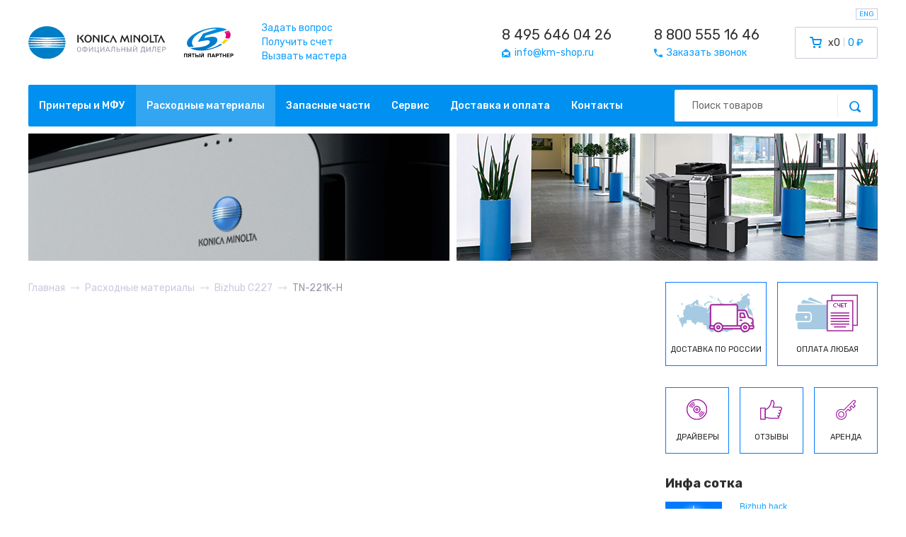

--- FILE ---
content_type: text/html; charset=utf-8
request_url: https://www.km-shop.ru/toner/konica-minolta/TN-221K-H/?s=Bizhub+C227
body_size: 8269
content:
<!DOCTYPE html>
<html lang="ru">
<head>
	<meta charset="UTF-8">
		<meta name="viewport" content="width=device-width, initial-scale=1">
		<meta name="format-detection" content="telephone=no">
		<title>KM SHOP — Расходные материалы — Konica Minolta</title>
			<link rel="icon" href="/km_favicon.ico" type="image/x-icon">
	<link rel="canonical" href="https://www.km-shop.ru/toner/konica-minolta/TN-221K-H/" />
	<link rel="preconnect" href="https://fonts.gstatic.com">
	<link href="https://fonts.googleapis.com/css2?family=Rubik:wght@300;400;500;700&display=swap" rel="stylesheet">
	<link rel="preload" href="/assets/css/style.css?1725304417" as="style">

	<link rel="stylesheet" href="/assets/css/style.css?1725304417" type="text/css">
	<link rel="stylesheet" href="/css/index.css?1725312370" type="text/css">
	
		<link rel="stylesheet" href="/css/glide.core.css?1447683024">
	<link rel="stylesheet" href="/css/glide.theme.css?1447684177">
	
	<script type="application/ld+json">
		{
			"@context": "http://schema.org",
			"@type": "Organization",
			"url": "https://www.km-shop.ru",
			"logo": "https://www.km-shop.ru/images/template/logo.gif",
			"contactPoint": [
				{
					"@type": "ContactPoint",
					"telephone": "+7-495-646-0426",
					"contactType": "customer service"
				},
				{
					"@type": "ContactPoint",
					"telephone": "+7-800-555-1646",
					"contactType": "customer service"
				} 
			],
			"address": {
				"@type": "PostalAddress",
				"addressCountry": "Россия",
				"streetAddress": "ул. Советской Армии, дом 7",
				"addressLocality": "Москва",
				"telephone": "+7-495-646-0426"
			}
		}
	</script>

	<script src='/js/jquery.js'></script>
	<script src='/js/libs.js?1635532718'></script>
	<script src="/js/core.js?1759665237"></script>
	<script src='/js/jquery.inputmask.js'></script>
		<script src='/js/glide.js?1447683592'></script>
	<!-- <script src='https://cdnjs.cloudflare.com/ajax/libs/mustache.js/0.7.2/mustache.min.js'></script> -->
	<script src='/js/switchery.min.js?1414147954'></script>
	<script src="https://ulogin.ru/js/ulogin.js"></script>
	<script src="https://www.google.com/recaptcha/api.js"></script>
	
	</head>
<body class="new_design sub-1719 page-without-wrapper">
	<div id="mobile_overlay"></div>
	<div id="mobile_menu">
		<button type="button" class="close">&times;</button>
		<div class="menu row_inline">
						<a class="col" href="/">Главная</a>
			<a class="col" href="/konica-minolta/">Принтеры и МФУ</a>
			<a class="col" href="/toner/">Расходные материалы</a>
			<a class="col" href="/konica-minolta-parts/">Запасные части</a>
			<a class="col" href="/service/">Сервис</a>
			<a class="col" href="/delivery/">Доставка и оплата</a>
			<a class="col" href="/contacts/">Контакты</a>
			<a class="col" href="/all-responses/">Отзывы</a>
			<a class="col" href="/konica-minolta/archive/">Архив</a>
		</div>
		<form action="/search/" class="search_form">
			<input class="input" type="text" name="query" placeholder="Поиск товаров">
			<button type="submit" class="search_btn"><i class="fi fi-search"></i></button>
		</form>
	</div>
	<header id="new_header">
		<div class="container">
			<div class="top_block row align-center">
				<div class="logo row align-center">
					<a class="logo_konica" href="/"><img src="/assets/img/konica.svg" alt=""></a>
					<a class="logo_5p" href="https://5partner.ru"><img src="/assets/img/5partner.svg" alt=""></a>
				</div>
				<div class="links">
					<a href="/feedback/question/">Задать вопрос</a><br>
					<a href="/feedback/cashless/">Получить счет</a><br>
					<a href="/feedback/master/">Вызвать мастера</a>
				</div>
								<div class="contacts row">
										<div class="contact">
						<a href="tel:+74956460426" class="phone">8 495 646 04 26</a><br>						<a href="mailto:info@km-shop.ru"><i class="fi fi-email"></i><span>info@km-shop.ru</span></a>
					</div>
					<div class="contact">
						<a href="tel:+78005551646" class="phone">8 800 555 16 46</a><br>						<a href="/feedback/call/"><i class="fi fi-phone"></i><span>Заказать звонок</span></a>
					</div>
				</div>
				<div class="cart">
										<a href="/cart/" id="header_cart" class="row">
						<i class="fi fi-cart"></i>
						<span class="count">x0</span>
						<span class="sum">0 ₽</span>
					</a>
				</div>
				<div class="mobile_block row align-center">
					<a href="tel:+78005551646"><i class="fi fi-phone"></i></a>
					<a href="/cart/"><i class="fi fi-cart"></i></a>
					<button type="button" id="menu_toggle"><span></span><span></span><span></span></button>
				</div>
				<button type="button" class="toggle_lang" data-lang="en">ENG</button>
			</div>
			<div class="navmenu row align-center">
				<div class="menu row">
					<a class="col" href="/konica-minolta/">Принтеры и МФУ</a><a class="col active" href="/toner/">Расходные материалы</a><a class="col" href="/konica-minolta-parts/">Запасные части</a><a class="col" href="/service/">Сервис</a><a class="col" href="/delivery/">Доставка и оплата</a><a class="col" href="/contacts/">Контакты</a>				</div>
				<form action="/search/" class="search_form">
					<input class="input" type="text" name="query" placeholder="Поиск товаров">
					<button type="submit" class="search_btn"><i class="fi fi-search"></i></button>
				</form>
			</div>
			<div class="banners row">
				<img src="/assets/img/slide1new.jpg" width="595" height="180" alt="">
				<img src="/assets/img/slide2new.jpg" width="595" height="180" alt="">
			</div>
		</div>
	</header>

	<section id="breadcrumbs">
	<div class="container">
		<ul itemscope itemtype="http://schema.org/BreadcrumbList" class="row align-center flex-wrap">
			<li itemprop="itemListElement" itemscope itemtype="http://schema.org/ListItem"><a itemprop="item" href="/"><span itemprop="name">Главная</span></a><i class="fi fi-arrow-right"></i><meta itemprop="position" content="0"></li><li itemprop="itemListElement" itemscope itemtype="http://schema.org/ListItem"><a itemprop="item" href="/toner/"><span itemprop="name">Расходные материалы</span></a><i class="fi fi-arrow-right"></i><meta itemprop="position" content="1"></li><li itemprop="itemListElement" itemscope itemtype="http://schema.org/ListItem"><a itemprop="item" href="/toner/konica-minolta-bizhub/C227/"><span itemprop="name">Bizhub C227</span></a><i class="fi fi-arrow-right"></i><meta itemprop="position" content="2"></li><li itemprop="itemListElement" itemscope itemtype="http://schema.org/ListItem"><span itemprop="name">TN-221K-H</span><meta itemprop="position" content="3"></li>		</ul>
	</div>
</section>
	<input type="hidden" name="auth_usr_id" id="auth_usr_id" value="0">
		<div class="wrapper ">

		<div id="page">
		<div class='inner'>
		<div class='left-col contacts-page' >	






					<div class="end_left_col"></div>
				</div>
								<div class='right-col'>
					<div class="sidebar_info row" onclick="window.location.href = '/delivery/';" style="cursor: pointer;">
						<div class="info_item">
							<img class="info_img" src="/assets/img/delivery.png" alt="">
							<div class="info_title">Доставка по России</div>
						</div>
						<div class="info_item">
							<img class="info_img" src="/assets/img/payment.png" alt="">
							<div class="info_title">Оплата любая</div>
						</div>
					</div>
										<div class="sidebar_info row" style="margin-top: 30px;">
						<a class="info_item" href="/service/all-drivers/">
							<img class="info_img" src="/assets/img/icons/disk.png" width="32" height="32" alt="">
							<div class="info_title">Драйверы</div>
						</a>
						<a class="info_item" href="/all-responses/">
							<img class="info_img" src="/assets/img/icons/like.png" width="32" height="32" alt="">
							<div class="info_title">Отзывы</div>
						</a>
						<a class="info_item" href="https://5partner.ru/click-contract/">
							<img class="info_img" src="/assets/img/icons/key.png" width="32" height="32" alt="">
							<div class="info_title">Аренда</div>
						</a>
					</div>
					 



<div class='news'>
  <div class='h2' style='font-size: 18px;font-weight: bold;color: #2f2f2f;'>Инфа сотка</div>
  <ul>



<li class='with-preview'><div class='news-preview'><a href='http://5partner.ru/news/Bizhub+hack/?pgcnt=60'><img src='/netcat_files/238/315/good_idea_1_1.jpg' alt='Bizhub hack'></a></div>
               <div class='news-info'>
                  <a href='http://5partner.ru/news/Bizhub+hack/?pgcnt=60'>Bizhub hack</a>
                  <span><p>Серия подсказок «bizhub hack» сделает ваше общение с техникой Konica Minolta ...</p></span>
               </div></li><li class='with-preview'><div class='news-preview'><a href='http://5partner.ru/news/a3-color-2010-2025.html'><img src='/netcat_files/238/315/actual_a3_color_preview_2025.jpg' alt='за 2010г.-2025г. вообще все цветные Konica Minolta А3'></a></div>
               <div class='news-info'>
                  <a href='http://5partner.ru/news/a3-color-2010-2025.html'>за 2010г.-2025г. вообще все цветные Konica Minolta А3</a>
                  <span><p>На графике изображены цветные модели МФУ Konica Minolta формата А3 (кроме ...</p></span>
               </div></li><li class='with-preview'><div class='news-preview'><a href='http://5partner.ru/news/pro-color-2010-2024.html'><img src='/netcat_files/238/315/actual_pro_color_preview2.jpg' alt='за 2010г.-2024г. вообще все цветные Konica Minolta PRO'></a></div>
               <div class='news-info'>
                  <a href='http://5partner.ru/news/pro-color-2010-2024.html'>за 2010г.-2024г. вообще все цветные Konica Minolta PRO</a>
                  <span><p>На графике изображены цветные модели МФУ Konica Minolta формата PRO с учетом ...</p></span>
               </div></li><li class='with-preview'><div class='news-preview'><a href='http://5partner.ru/news/5partner_2022.html'><img src='/netcat_files/238/315/5partner_na_svyazi3_thumb1.jpeg' alt='5партнер на связи'></a></div>
               <div class='news-info'>
                  <a href='http://5partner.ru/news/5partner_2022.html'>5партнер на связи</a>
                  <span><p>Компания Пятый партнер не ушла с Российского рынка и продолжает работать. ...</p></span>
               </div></li><li class='with-preview'><div class='news-preview'><a href='http://5partner.ru/news/winner_2021.html'><img src='/netcat_files/238/315/5partner_winner_2021_2_low3_thumb1.jpeg' alt='5partner награды в 2022'></a></div>
               <div class='news-info'>
                  <a href='http://5partner.ru/news/winner_2021.html'>5partner награды в 2022</a>
                  <span><p>Очередной год подряд самый большой объем продаж оборудования Konica Minolta ...</p></span>
               </div></li><li class='with-preview'><div class='news-preview'><a href='http://5partner.ru/news/C4065-vs-C7090.html'><img src='/netcat_files/238/315/4065vs7090_17_preview.jpg' alt='C4065 vs C7090'></a></div>
               <div class='news-info'>
                  <a href='http://5partner.ru/news/C4065-vs-C7090.html'>C4065 vs C7090</a>
                  <span><p>В этой статье мы наглядно покажем чем отличается профессиональная модель ...</p></span>
               </div></li><li class='with-preview'><div class='news-preview'><a href='http://5partner.ru/news/AccurioPrint_C4065_action.html'><img src='/netcat_files/238/315/konica_minolta_AccurioPrint_C4065_banner_preview.jpg' alt='AccurioPrint C4065 - #простопоказываю'></a></div>
               <div class='news-info'>
                  <a href='http://5partner.ru/news/AccurioPrint_C4065_action.html'>AccurioPrint C4065 - #простопоказываю</a>
                  <span><p>В 2021 году среди профессиональных печатных машин завелась малая модель, ...</p></span>
               </div></li><li class='with-preview'><div class='news-preview'><a href='http://5partner.ru/news/bizhub_C257i_action.html'><img src='/netcat_files/238/315/konica_minolta_bizhub_c257i_low3.jpg' alt='Bizhub C257i - в поисках цвета'></a></div>
               <div class='news-info'>
                  <a href='http://5partner.ru/news/bizhub_C257i_action.html'>Bizhub C257i - в поисках цвета</a>
                  <span><p>Цветной МФУ Konica Minolta bizhub C257i обновленный офисный цветник, вышедший ...</p></span>
               </div></li><li class='with-preview'><div class='news-preview'><a href='http://5partner.ru/news/bizhub_C257i.html'><img src='/netcat_files/238/315/bizhub_C257i_preview_11_thumb1.jpeg' alt='C257i офис в цвете'></a></div>
               <div class='news-info'>
                  <a href='http://5partner.ru/news/bizhub_C257i.html'>C257i офис в цвете</a>
                  <span><p>Konica Minolta в 2021 году выпустила очередной хит цветной офисной бюджетной ...</p></span>
               </div></li><li class='with-preview'><div class='news-preview'><a href='http://5partner.ru/news/winner_2020.html'><img src='/netcat_files/238/315/2_thumb1.jpeg' alt='Когда Пятый становится первым'></a></div>
               <div class='news-info'>
                  <a href='http://5partner.ru/news/winner_2020.html'>Когда Пятый становится первым</a>
                  <span><p>Самый большой оборот в 2019 году по Konica Minolta у компании Пятый партнер. ...</p></span>
               </div></li><li class='with-preview'><div class='news-preview'><a href='http://5partner.ru/news/bizhub_C227_vs_C250i.html'><img src='/netcat_files/238/315/ffffffffff_thumb1.jpeg' alt='Bizhub C227 vs C250i что изменилось?'></a></div>
               <div class='news-info'>
                  <a href='http://5partner.ru/news/bizhub_C227_vs_C250i.html'>Bizhub C227 vs C250i что изменилось?</a>
                  <span><p>В 2019 году Konica Minolta выпускает bizhub C250i, которая отличается большим ...</p></span>
               </div></li><li class='with-preview'><div class='news-preview'><a href='http://5partner.ru/news/bizhub_C250i_C300i_C360i.html'><img src='/netcat_files/238/315/bizhub_C250i_150.jpg' alt='Bizhub C250i новый взгляд на МФУ'></a></div>
               <div class='news-info'>
                  <a href='http://5partner.ru/news/bizhub_C250i_C300i_C360i.html'>Bizhub C250i новый взгляд на МФУ</a>
                  <span><p>Новая серия МФУ Konica Minolta Bizhub C250i/C300i/C360i пришла на смену ...</p></span>
               </div></li><li class='with-preview'><div class='news-preview'><a href='http://5partner.ru/news/c3070l-vs-c6085.html'><img src='/netcat_files/238/315/news_thumb1.jpg' alt='C3070L vs C6085'></a></div>
               <div class='news-info'>
                  <a href='http://5partner.ru/news/c3070l-vs-c6085.html'>C3070L vs C6085</a>
                  <span><p>В этой статье мы наглядно покажем чем отличается профессиональная модель ...</p></span>
               </div></li><li class='with-preview'><div class='news-preview'><a href='http://5partner.ru/news/AccurioPrint_C3070L_action.html'><img src='/netcat_files/238/315/bbbbf8e0fd.jpg' alt='AccurioPrint C3070L - 30% усилий 70% результата'></a></div>
               <div class='news-info'>
                  <a href='http://5partner.ru/news/AccurioPrint_C3070L_action.html'>AccurioPrint C3070L - 30% усилий 70% результата</a>
                  <span><p>В 2018 году на рынке профессиональных печатных машин появилась… бла-бла-бла… ...</p></span>
               </div></li><li class='with-preview'><div class='news-preview'><a href='http://5partner.ru/news/AccurioPrint_C3070L.html'><img src='/netcat_files/238/315/thumb2.jpg' alt='AccurioPrint C3070L первый запуск'></a></div>
               <div class='news-info'>
                  <a href='http://5partner.ru/news/AccurioPrint_C3070L.html'>AccurioPrint C3070L первый запуск</a>
                  <span><p>Система AccurioPrint C3070L - предназначена для малых и средних коммерческих ...</p></span>
               </div></li><li class='with-preview'><div class='news-preview'><a href='http://5partner.ru/news/bizhub_C227_action.html'><img src='/netcat_files/238/315/konica_minolta_bihub_c227_thumb.jpg' alt='Bizhub C227 - офисный цветник'></a></div>
               <div class='news-info'>
                  <a href='http://5partner.ru/news/bizhub_C227_action.html'>Bizhub C227 - офисный цветник</a>
                  <span><p>Цветной МФУ Konica Minolta bizhub C227 самый популярный офисный цветник ...</p></span>
               </div></li><li class='with-preview'><div class='news-preview'><a href='http://5partner.ru/news/AccurioPrint_C2060L_action.html'><img src='/netcat_files/238/315/preview_thumb2.jpeg' alt='AccurioPrint C2060L - Аккурио Принтует'></a></div>
               <div class='news-info'>
                  <a href='http://5partner.ru/news/AccurioPrint_C2060L_action.html'>AccurioPrint C2060L - Аккурио Принтует</a>
                  <span><p>В июне 2017 года на рынке PRO печатных машин появилась универсальная модель. ...</p></span>
               </div></li><li class='with-preview'><div class='news-preview'><a href='http://5partner.ru/news/elite_partner_2017.html'><img src='/netcat_files/238/315/preview_thumb1.jpeg' alt='5партнер подтверждает статус Элит партнера Konica Minolta'></a></div>
               <div class='news-info'>
                  <a href='http://5partner.ru/news/elite_partner_2017.html'>5партнер подтверждает статус Элит партнера Konica Minolta</a>
                  <span><p>27 апреля 2017 компания Пятый партнер подтвердила свой наивысший статус ...</p></span>
               </div></li><li class='with-preview'><div class='news-preview'><a href='http://5partner.ru/news/bizhub_C258_action.html'><img src='/netcat_files/238/315/konica_minolta_bihub_c258_thumb_0.jpg' alt='Bizhub C258 - на замену вашим цветным карандашам'></a></div>
               <div class='news-info'>
                  <a href='http://5partner.ru/news/bizhub_C258_action.html'>Bizhub C258 - на замену вашим цветным карандашам</a>
                  <span><p>В 2016 году на смену Konica Minolta Bizhub C224e пришла новая усовершенствованная ...</p></span>
               </div></li><li class='with-preview'><div class='news-preview'><a href='http://5partner.ru/news/bizhub_C227_vs_C258.html'><img src='/netcat_files/238/315/1_thumb1.jpeg' alt='Bizhub C227 vs C258 да какая разница?'></a></div>
               <div class='news-info'>
                  <a href='http://5partner.ru/news/bizhub_C227_vs_C258.html'>Bizhub C227 vs C258 да какая разница?</a>
                  <span><p>В 2016 году Konica Minolta одновременно выпускает две линейки цветных МФУ ...</p></span>
               </div></li><li class='with-preview'><div class='news-preview'><a href='http://5partner.ru/news/bizhub_C227_С287.html'><img src='/netcat_files/238/315/bizhub_C227_novost_thumb1.jpeg' alt='Bizhub C227 достоин ли вашего офиса?'></a></div>
               <div class='news-info'>
                  <a href='http://5partner.ru/news/bizhub_C227_С287.html'>Bizhub C227 достоин ли вашего офиса?</a>
                  <span><p>Цветные МФУ bizhub C227 и C287 – доступные модели, основным предназначением ...</p></span>
               </div></li><li class='with-preview'><div class='news-preview'><a href='http://5partner.ru/news/bizhub_C224e_action_2013.html'><img src='/netcat_files/238/315/konica_minolta_bizhub_S224e_action_5partner_ipod_nano7_thumb1.jpeg' alt='Bizhub С224e, принтер изменился, акция продолжается'></a></div>
               <div class='news-info'>
                  <a href='http://5partner.ru/news/bizhub_C224e_action_2013.html'>Bizhub С224e, принтер изменился, акция продолжается</a>
                  <span><p>Время не стоит на месте и на смену МФУ Bizhub C224 пришла новая модель  ...</p></span>
               </div></li><li class='with-preview'><div class='news-preview'><a href='http://5partner.ru/news/bizhub_185.html'><img src='/netcat_files/238/315/bizhub_185_from_5partner_company_thumb1.jpeg' alt='МФУ Bizhub 185 для тех, кто умеет считать расходы'></a></div>
               <div class='news-info'>
                  <a href='http://5partner.ru/news/bizhub_185.html'>МФУ Bizhub 185 для тех, кто умеет считать расходы</a>
                  <span><p>Летом 2013г. Konica Minolta выпустила на рынок новую черно-белую профессиональную ...</p></span>
               </div></li><li class='with-preview'><div class='news-preview'><a href='http://5partner.ru/news/bizhub_C224e.html'><img src='/netcat_files/238/315/bizhub_C224e_C284e_C364e_thumb1.jpeg' alt='Bizhub C224e фейслифтинг популярной модели'></a></div>
               <div class='news-info'>
                  <a href='http://5partner.ru/news/bizhub_C224e.html'>Bizhub C224e фейслифтинг популярной модели</a>
                  <span><p>Линейка МФУ Konica Minolta Bizhub C224/C284/C364 получила обновление в  ...</p></span>
               </div></li><li class='with-preview'><div class='news-preview'><a href='http://5partner.ru/news/prime_partner_2013.html'><img src='/netcat_files/238/315/5partner_prime_partner_2013_konica_minolta_thumb1.jpeg' alt='5партнер подтверждает статус Прайм партнера Konica Minolta'></a></div>
               <div class='news-info'>
                  <a href='http://5partner.ru/news/prime_partner_2013.html'>5партнер подтверждает статус Прайм партнера Konica Minolta</a>
                  <span><p>15 февраля 2013 года компания Пятый партнер снова подтвердила свой высокий ...</p></span>
               </div></li><li class='with-preview'><div class='news-preview'><a href='http://5partner.ru/news/bizhub_C224_action.html'><img src='/netcat_files/238/315/bizhub_C224_action_Konica_Minolta_best_color_printer_thumb1.jpeg' alt='Bizhub С224, профессионально по цветному, время пришло'></a></div>
               <div class='news-info'>
                  <a href='http://5partner.ru/news/bizhub_C224_action.html'>Bizhub С224, профессионально по цветному, время пришло</a>
                  <span><p>Bizhub C224 цветной принтер работает за вас! В сентябре 2012 года появилась ...</p></span>
               </div></li><li class='with-preview'><div class='news-preview'><a href='http://5partner.ru/news/bizhub_PRO_C6000L_consumables_cost.html'><img src='/netcat_files/238/315/bizhub_PRO_C6000L_Konica_Minolta_5partner_moscow_dealer_thumb1.jpeg' alt='Bizhub PRO C6000L комплектация и себестоимость'></a></div>
               <div class='news-info'>
                  <a href='http://5partner.ru/news/bizhub_PRO_C6000L_consumables_cost.html'>Bizhub PRO C6000L комплектация и себестоимость</a>
                  <span><p>Bizhub PRO C6000L от Konica Minolta всего за несколько месяцев продаж зарекомендовал ...</p></span>
               </div></li><li class='with-preview'><div class='news-preview'><a href='http://5partner.ru/news/bizhub_PRO_C6000L_action.html'><img src='/netcat_files/238/315/bizhub_PRO_C6000L_present_thumb2.jpg' alt='Bizhub PRO C6000L акция, спешите успеть!'></a></div>
               <div class='news-info'>
                  <a href='http://5partner.ru/news/bizhub_PRO_C6000L_action.html'>Bizhub PRO C6000L акция, спешите успеть!</a>
                  <span><p>Идеальная цифра. В декабре 2011 года на рынке профессиональных печатных ...</p></span>
               </div></li><li class='with-preview'><div class='news-preview'><a href='http://5partner.ru/news/bizhub_PRO_C5501.html'><img src='/netcat_files/238/315/Bizhub_PRO_C5501_Konica_Minolta_5partner_thumb1.jpeg' alt='Bizhub PRO C5501 последний в Москве'></a></div>
               <div class='news-info'>
                  <a href='http://5partner.ru/news/bizhub_PRO_C5501.html'>Bizhub PRO C5501 последний в Москве</a>
                  <span><p>Сегодня, 12 октября 2011 года, компанией Пятый партнер был установлен последний ...</p></span>
               </div></li><li class='with-preview'><div class='news-preview'><a href='http://5partner.ru/news/prime_partner_2011.html'><img src='/netcat_files/238/315/Pyatyy_partner_i_Ko_Hasegava_thumb1.jpeg' alt='5партнер получает самый высокий статус Konica Minolta'></a></div>
               <div class='news-info'>
                  <a href='http://5partner.ru/news/prime_partner_2011.html'>5партнер получает самый высокий статус Konica Minolta</a>
                  <span><p>Сегодня, 14 февраля 2011 года глава Российского представительства компании ...</p></span>
               </div></li></ul>




</div>					<div class="clear"></div>
				</div>
							</div>
		</div>
	</div>
		
	
	<footer id="new_footer">
		<div class="yandex">
			<div class="container">
				<div class="row align-center">
					<div class="market_logo row align-center">
						<img src="/assets/img/yamarket.svg" alt="">
						<span>отзывы о компании</span>
					</div>
					<div class="rating_block">
						<div class="rating"><i class="fi fi-star"></i><i class="fi fi-star"></i><i class="fi fi-star"></i><i class="fi fi-star"></i><i class="fi fi-star"></i></div>
						<div class="rating_text">рейтинг магазина</div>
					</div>
					<div class="count_block">
						<div class="count">>500</div>
						<div class="count_text">на настоящий момент</div>
					</div>
					<div class="market_links row align-center">
						<a class="market_link" href="https://market.yandex.ru/shop--km-shop/1652/reviews" target="_blank">Все отзывы</a>
						<a class="market_link" href="https://market.yandex.ru/shop/1652/reviews/add?retpath=https%3A%2F%2Fmarket.yandex.ru%2Fshop--km-shop%2F1652%2Freviews&track=rev_sh" target="_blank">Оставить отзыв</a>
					</div>
				</div>
			</div>
		</div>
		<div class="contacts">
			<div class="container">
				<div class="row align-center justify-space">
										<a class="contact_link" href="tel:+78005551646">8 800 555 16 46</a>					<a class="contact_link" href="tel:+74956460426">8 495 646 04 26</a>					<a class="contact_link" href="mailto:info@km-shop.ru">info@km-shop.ru</a>
					<div><a class="map_link" href="/contacts/#map">Москва, 8-й проезд Марьиной Рощи 30</a></div>
					<div>Пн-Пт 10:00-17:00</div>
				</div>
			</div>
		</div>
		<div class="bottom_block">
			<div class="container">
				<div class="row align-top">
					<div class="logo">
						<div class="logo_5p"><img src="/assets/img/5partner.svg" alt=""></div>
						<div class="copyright">© 2004-2026 KM-SHOP.RU</div>
					</div>
					<div class="about">
						<div class="about_text">Компания «Пятый партнер» работает с 2004 года<br />
Элит-партнер Konica Minolta Business Solutions Russia<br />
Сервисный и гарантийный центр Konica Minolta<br />
Дистрибьютор оборудования на территории России</div>
						<div class="banks row align-center">
							<img src="/assets/img/sberbank.svg" alt="">
							<img src="/assets/img/visa.svg" alt="">
							<img src="/assets/img/mastercard.svg" alt="">
							<img src="/assets/img/mir.svg" alt="">
													</div>
					</div>
					<div class="navmenu row align-top">
						<div class="menu menu-production">
							<div class="menu_title">Продукция</div>
							<a href="/konica-minolta/" class="menu_link">Принтеры</a><br>
							<a href="/toner/" class="menu_link">Расходка</a><br>
							<a href="/konica-minolta-parts/" class="menu_link">Запчасти</a><br>
							<a href="/all-responses/" class="menu_link">Отзывы</a>
						</div>
						<div class="menu menu-info">
							<div class="menu_title">Информация</div>
							<a href="/news/" class="menu_link">Новости</a><br>
							<a href="/service/" class="menu_link">Сервис</a><br>
							<a href="/delivery/" class="menu_link">Доставка</a><br>
							<a href="/contacts/" class="menu_link">Контакты</a>
						</div>
						<div class="menu menu-callback">
							<div class="menu_title">Обратная связь</div>
							<a href="/feedback/question/" class="menu_link">Задать вопрос</a><br>
							<a href="/feedback/call/" class="menu_link">Заказать звонок</a><br>
							<a href="/feedback/cashless/" class="menu_link">Выписать счет</a><br>
							<a href="/feedback/master/" class="menu_link">Вызвать мастера</a>
						</div>
					</div>
				</div>
			</div>
		</div>
	</footer>

	<div class="title_tooltip" hidden></div>

	<div class="kms-popup"></div>

	<div class="kms-popup">
		<a href="#ajax_cart" class="open-ajax-cart"></a>
		<div id="ajax_cart" class="km-ajax-cart popup">
			<div class="popup_header row align-center">
				<div class="popup_title">Корзина</div>
				<button type="button" class="popup_close"><img src="/assets/img/icons/close.svg" width="10" height="10" alt=""></button>
			</div>
			<div id="ac-items"></div>
			<a href="/cart/" class="btn">Перейти в корзину</a>
		</div>
	</div>

	<div class="kms-popup">
		<a href="#available_notify" class="open-available-notify"></a>
		<div id="available_notify" class="popup">
			<button type="button" class="popup_close"><img src="/assets/img/icons/close.svg" width="10" height="10" alt=""></button>
			<div class="popup_header row align-center"></div>
			
<form class='notify_form'>
<input name='admin_mode' type='hidden' value='' />
<input type='hidden' name='nc_token' value='e960bf862d32b4c4c937122df8d18b54' /> 
<input name='catalogue' type='hidden' value='1' />
<input name='cc' type='hidden' value='2612' />
<input name='sub' type='hidden' value='1870' />
<input name='posting' type='hidden' value='1' />
<input name='curPos' type='hidden' value='0' />
<input name='f_Parent_Message_ID' type='hidden' value='' />

<input name='isNaked' type='hidden' value='1'/>
<input name='f_ItemClass' type='hidden'/>
<input name='f_ItemID' type='hidden'/>

<div class='field'>
	<div class='f_label'>ФИО</div>
	<input class='input' type='text' name='f_Name' required>
</div>
<div class='row'>
<div class='field'>
	<div class='f_label'>Email</div>
	<input class='input' type='email' name='f_Email' required>
</div>
<div class='field'>
	<div class='f_label'>Телефон</div>
	<input class='input kms-mask' type='tel' name='f_Phone' required>
</div>
</div>
<button type='submit' class='btn'>Уведомить о поступлении</button>
</form>		</div>
	</div>

	<div class="kms-popup">
		<div id="request_price" class="popup">
			<button type="button" class="popup_close"><img src="/assets/img/icons/close.svg" width="10" height="10" alt=""></button>
			<div class="popup_header row align-center"></div>
			
<form class='request_form'>
<input name='admin_mode' type='hidden' value='' />
<input type='hidden' name='nc_token' value='e960bf862d32b4c4c937122df8d18b54' /> 
<input name='catalogue' type='hidden' value='1' />
<input name='cc' type='hidden' value='2619' />
<input name='sub' type='hidden' value='131' />
<input name='posting' type='hidden' value='1' />
<input name='curPos' type='hidden' value='0' />
<input name='f_Parent_Message_ID' type='hidden' value='' />

<input name='isNaked' type='hidden' value='1'/>
<input name='f_TypeID' type='hidden'/>
<input name='f_ProductID' type='hidden'/>

<div class='field'>
	<div class='f_label'>ФИО</div>
	<input class='input' type='text' name='f_Name' required>
</div>
<div class='row'>
<div class='field'>
	<div class='f_label'>Email</div>
	<input class='input' type='email' name='f_Email' required>
</div>
<div class='field'>
	<div class='f_label'>Телефон</div>
	<input class='input kms-mask' type='tel' name='f_Phone' required>
</div>
</div>
<button type='submit' class='btn'>Запросить цену</button>
</form>		</div>
	</div>

	<script src="/assets/js/main.js?1725231651"></script>

	<!-- Графики для МФУ !-->
	
		<link rel="stylesheet" href="/js/plyr/plyr.css?1543486489">
	<script src="/js/plyr/plyr.js?1541760787"></script>
	
	
	<!-- Yandex.Metrika counter -->
	<script type="text/javascript" >
		(function(m,e,t,r,i,k,a){m[i]=m[i]||function(){(m[i].a=m[i].a||[]).push(arguments)};
		m[i].l=1*new Date();
		for (var j = 0; j < document.scripts.length; j++) {if (document.scripts[j].src === r) { return; }}
		k=e.createElement(t),a=e.getElementsByTagName(t)[0],k.async=1,k.src=r,a.parentNode.insertBefore(k,a)})
		(window, document, "script", "https://mc.yandex.ru/metrika/tag.js", "ym");

		ym(13373041, "init", {
			clickmap:true,
			trackLinks:true,
			accurateTrackBounce:true,
			webvisor:true
		});
	</script>
	<noscript><div><img src="https://mc.yandex.ru/watch/13373041" style="position:absolute; left:-9999px;" alt="" /></div></noscript>
	<!-- /Yandex.Metrika counter -->

	
	<input type="hidden" name="current_year" id="current_year" value="2026">
	<input type="hidden" name="debug_mode" id="debug_mode" value="0">
	<input type="hidden" name="current_sub" id="current_sub" value="1719">
</body>
</html>

--- FILE ---
content_type: image/svg+xml
request_url: https://www.km-shop.ru/assets/img/5partner.svg
body_size: 2010
content:
<svg width="136" height="83" xmlns="http://www.w3.org/2000/svg"><defs><linearGradient x1="50%" y1="0%" x2="50%" y2="100%" id="a"><stop stop-color="#008EDD" offset="0%"/><stop stop-color="#0074C5" offset="100%"/></linearGradient><linearGradient x1="50%" y1="0%" x2="50%" y2="46.981%" id="b"><stop stop-color="#E85398" offset="0%"/><stop stop-color="#DE017A" offset="99.802%"/></linearGradient><linearGradient x1="87.309%" y1="-7.005%" x2="87.309%" y2="50%" id="c"><stop stop-color="#FFF500" offset="0%"/><stop stop-color="#FACB00" offset="100%"/></linearGradient></defs><g fill="none" fill-rule="evenodd"><path d="M0 72.263h8.54V83H6.372v-8.936H2.168V83H0V72.263zM17.275 83v-4.482h-.44c-.683 0-1.165.102-1.446.307-.28.205-.76.818-1.439 1.839L12.383 83H9.79l1.311-2.095c.518-.83.93-1.412 1.238-1.747a4.732 4.732 0 011.157-.897c-1.001-.156-1.724-.504-2.168-1.043-.444-.54-.666-1.186-.666-1.938 0-.654.164-1.234.494-1.74.33-.505.764-.844 1.304-1.017.54-.174 1.346-.26 2.42-.26h4.563V83h-2.168zm0-8.92h-1.692c-.859 0-1.424.019-1.695.058a1.12 1.12 0 00-.7.395c-.195.225-.293.518-.293.88 0 .375.094.674.282.896.188.222.428.36.718.414.29.054.883.08 1.776.08h1.604V74.08zM24.15 83v-8.92h-3.186v-1.817h8.533v1.816h-3.179V83H24.15zm6.904-10.737h2.168v4.292h2.9c.762 0 1.418.103 1.967.311.55.207 1.007.579 1.374 1.113.366.535.549 1.149.549 1.842 0 .728-.19 1.354-.571 1.879-.381.525-.805.873-1.271 1.044-.466.17-1.149.256-2.047.256h-5.069V72.263zm2.168 8.935h2.117c.674 0 1.144-.033 1.41-.099a1.39 1.39 0 00.71-.45c.208-.234.312-.52.312-.857 0-.479-.17-.837-.51-1.077-.339-.239-.95-.359-1.834-.359h-2.205v2.842zm8.042-8.935h2.168V83h-2.168V72.263zm4.546 0h2.029v7.148l4.35-7.148h2.161V83h-2.029v-7.01L47.978 83H45.81V72.263zm5.567-2.674h1.003c-.059.664-.292 1.186-.7 1.564-.407.378-.936.568-1.585.568-.65 0-1.178-.19-1.586-.568-.408-.378-.64-.9-.7-1.564h1.004c.034.347.156.61.366.788.21.178.515.267.916.267.4 0 .705-.09.915-.267.21-.179.332-.441.367-.788zm13.85 2.674h8.54V83h-2.169v-8.936h-4.204V83h-2.168V72.263zM85.76 83h-2.358l-.938-2.439h-4.292L77.287 83h-2.3l4.182-10.737h2.293L85.76 83zm-3.992-4.248l-1.48-3.984-1.45 3.984h2.93zM87.011 83V72.263h3.479c1.318 0 2.178.053 2.578.16.615.162 1.13.512 1.545 1.052.415.54.623 1.236.623 2.09 0 .66-.12 1.214-.359 1.664-.24.449-.543.802-.912 1.058a3.142 3.142 0 01-1.124.509c-.518.102-1.267.154-2.249.154H89.18V83H87.01zm2.168-8.92v3.046h1.186c.855 0 1.426-.056 1.714-.168.288-.113.514-.289.678-.528.163-.24.245-.517.245-.835 0-.39-.115-.713-.344-.967a1.5 1.5 0 00-.872-.476c-.259-.048-.779-.073-1.56-.073H89.18zM99.335 83v-8.92h-3.186v-1.817h8.533v1.816h-3.18V83h-2.167zm6.853 0V72.263h2.168v4.226h4.248v-4.226h2.168V83h-2.168v-4.695h-4.248V83h-2.168zm10.925 0V72.263h7.962v1.816h-5.794v2.38h5.39v1.81h-5.39v2.922h5.999V83h-8.167zm10.105 0V72.263h3.479c1.318 0 2.178.053 2.578.16.615.162 1.13.512 1.546 1.052.415.54.622 1.236.622 2.09 0 .66-.12 1.214-.359 1.664-.24.449-.543.802-.912 1.058a3.142 3.142 0 01-1.124.509c-.518.102-1.267.154-2.248.154h-1.414V83h-2.168zm2.168-8.92v3.046h1.186c.855 0 1.426-.056 1.714-.168.288-.113.514-.289.678-.528.163-.24.245-.517.245-.835 0-.39-.115-.713-.344-.967a1.5 1.5 0 00-.872-.476c-.258-.048-.778-.073-1.56-.073h-1.047z" fill="#000" fill-rule="nonzero"/><path d="M118.191 5.877L106.817 9.19l-.002-.001L59.59 22.295l-3.656 6.599c12.284-2.806 20.896-3.848 25.835-3.126 7.41 1.082 11.099 4.777 9.354 11.754C89.38 44.5 81.43 49.188 76.708 52.094c-3.528 2.171-9.76 5.568-17.824 7.681 3.42-.298 7.084-.794 10.995-1.502 12.284-2.226 22.383-7.224 29.9-13.106l4.96 2.236c-9.502 5.712-21.436 10.64-34.86 13.87-21.945 5.28-41.608 2.603-52.65-4.072l16.696-1.603-.01-.023c8.32-.887 14.475-1.788 18.465-2.7 8.89-2.035 14.038-5.665 16.416-8.375 2.379-2.71 3.634-7.347-1.074-8.807-3.14-.973-13.123.418-29.951 4.172L52.38 16.712 90.132 3.866c-6.87-.745-15.014-.306-24.253 1.813-28.382 6.51-46 25.3-44 37.976.582 3.686 2.3 6.931 5.197 9.545l-13.96.973c-3.36-3.05-5.237-6.637-5.237-10.518 0-15.075 23.465-33.5 58-40.976 22.13-4.791 41.355-2.81 52.312 3.198z" fill="url(#a)"/><path d="M121.694 8.15c3.968 3.067 6.185 6.862 6.185 11.146 0 3.583-1.373 7.375-3.918 11.185l-10.908-.955c1.847-3.87 2.491-7.447 1.826-10.23-.623-2.612-2.157-5.141-4.526-7.38l11.341-3.765z" fill="url(#b)"/><path d="M121.325 33.947c-3.25 3.816-7.62 7.588-12.907 11.124l-5.746-2.322c3.662-3.27 6.562-6.72 8.64-10.06l10.013 1.258z" fill="url(#c)"/></g></svg>